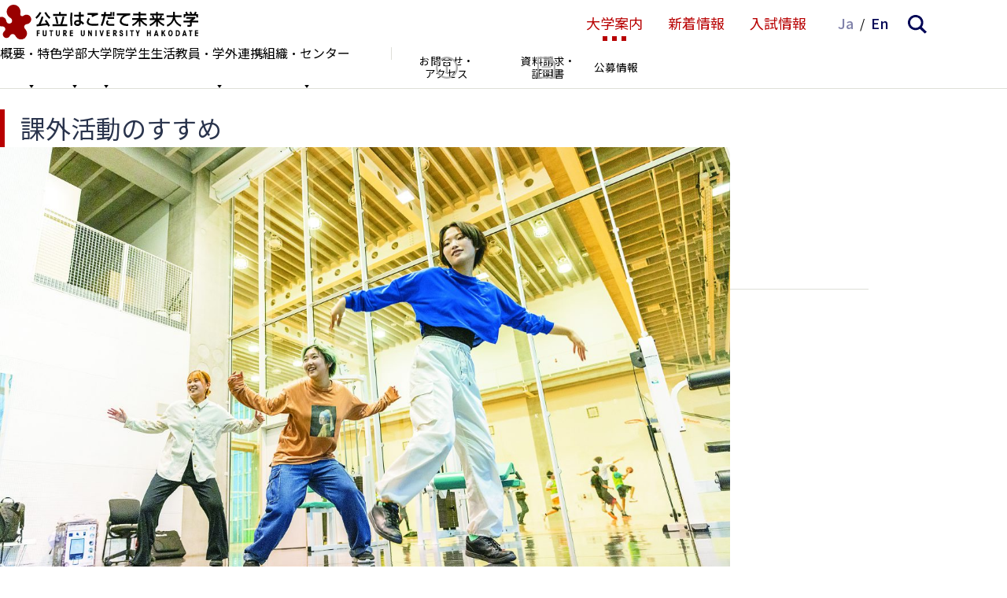

--- FILE ---
content_type: text/html; charset=UTF-8
request_url: https://www.fun.ac.jp/extracurricular-activity
body_size: 9409
content:
<!DOCTYPE html>
<html lang="ja">
<head>
<meta charset="UTF-8">
<meta name="viewport" content="width=device-width, initial-scale=1">
<meta property="og:type" content="website">
<meta property="og:url" content="https://www.fun.ac.jp/extracurricular-activity">
<meta property="og:title" content="課外活動のすすめ">
<meta property="og:description" content="                公立はこだて未来大学では文化系38団体、体育系14団体のクラブ・サークルがあります。 運営・統括  	サークル運営協議会  文...">
<meta property="og:site_name" content="公立はこだて未来大学 -Future University Hakodate-">
<meta property="og:image" content="https://www.fun.ac.jp/wp-content/uploads/2024/12/NI_5442-1280x854.jpg">

<link rel="shortcut icon" href="https://www.fun.ac.jp/wp-content/themes/fun_2410/assets/images/share/favicon.ico">
<link rel="icon" type="image/png" href="https://www.fun.ac.jp/wp-content/themes/fun_2410/assets/images/share/icon-192x192.png">
<link rel="apple-touch-icon" type="image/png" href="https://www.fun.ac.jp/wp-content/themes/fun_2410/assets/images/share/apple-touch-icon-180x180.png">

<meta name="google-site-verification" content="d-AxjfUa7mo_a1crEX8NZLKCKMdMYqccDC03bBO-lCg" />
<script async src="https://www.googletagmanager.com/gtag/js?id=UA-162008369-1"></script>
<script>
window.dataLayer = window.dataLayer || [];
function gtag(){dataLayer.push(arguments);}
gtag('js', new Date());
gtag('config', 'UA-162008369-1');
</script>
<title>課外活動のすすめ &#8211; 公立はこだて未来大学 -Future University Hakodate-</title>
<meta name='robots' content='max-image-preview:large' />
	<style>img:is([sizes="auto" i], [sizes^="auto," i]) { contain-intrinsic-size: 3000px 1500px }</style>
	<link rel='dns-prefetch' href='//fonts.googleapis.com' />
<link rel='stylesheet' id='wp-block-library-css' href='https://www.fun.ac.jp/wp-includes/css/dist/block-library/style.min.css' type='text/css' media='all' />
<style id='classic-theme-styles-inline-css' type='text/css'>
/*! This file is auto-generated */
.wp-block-button__link{color:#fff;background-color:#32373c;border-radius:9999px;box-shadow:none;text-decoration:none;padding:calc(.667em + 2px) calc(1.333em + 2px);font-size:1.125em}.wp-block-file__button{background:#32373c;color:#fff;text-decoration:none}
</style>
<style id='global-styles-inline-css' type='text/css'>
:root{--wp--preset--aspect-ratio--square: 1;--wp--preset--aspect-ratio--4-3: 4/3;--wp--preset--aspect-ratio--3-4: 3/4;--wp--preset--aspect-ratio--3-2: 3/2;--wp--preset--aspect-ratio--2-3: 2/3;--wp--preset--aspect-ratio--16-9: 16/9;--wp--preset--aspect-ratio--9-16: 9/16;--wp--preset--color--black: #000000;--wp--preset--color--cyan-bluish-gray: #abb8c3;--wp--preset--color--white: #ffffff;--wp--preset--color--pale-pink: #f78da7;--wp--preset--color--vivid-red: #cf2e2e;--wp--preset--color--luminous-vivid-orange: #ff6900;--wp--preset--color--luminous-vivid-amber: #fcb900;--wp--preset--color--light-green-cyan: #7bdcb5;--wp--preset--color--vivid-green-cyan: #00d084;--wp--preset--color--pale-cyan-blue: #8ed1fc;--wp--preset--color--vivid-cyan-blue: #0693e3;--wp--preset--color--vivid-purple: #9b51e0;--wp--preset--gradient--vivid-cyan-blue-to-vivid-purple: linear-gradient(135deg,rgba(6,147,227,1) 0%,rgb(155,81,224) 100%);--wp--preset--gradient--light-green-cyan-to-vivid-green-cyan: linear-gradient(135deg,rgb(122,220,180) 0%,rgb(0,208,130) 100%);--wp--preset--gradient--luminous-vivid-amber-to-luminous-vivid-orange: linear-gradient(135deg,rgba(252,185,0,1) 0%,rgba(255,105,0,1) 100%);--wp--preset--gradient--luminous-vivid-orange-to-vivid-red: linear-gradient(135deg,rgba(255,105,0,1) 0%,rgb(207,46,46) 100%);--wp--preset--gradient--very-light-gray-to-cyan-bluish-gray: linear-gradient(135deg,rgb(238,238,238) 0%,rgb(169,184,195) 100%);--wp--preset--gradient--cool-to-warm-spectrum: linear-gradient(135deg,rgb(74,234,220) 0%,rgb(151,120,209) 20%,rgb(207,42,186) 40%,rgb(238,44,130) 60%,rgb(251,105,98) 80%,rgb(254,248,76) 100%);--wp--preset--gradient--blush-light-purple: linear-gradient(135deg,rgb(255,206,236) 0%,rgb(152,150,240) 100%);--wp--preset--gradient--blush-bordeaux: linear-gradient(135deg,rgb(254,205,165) 0%,rgb(254,45,45) 50%,rgb(107,0,62) 100%);--wp--preset--gradient--luminous-dusk: linear-gradient(135deg,rgb(255,203,112) 0%,rgb(199,81,192) 50%,rgb(65,88,208) 100%);--wp--preset--gradient--pale-ocean: linear-gradient(135deg,rgb(255,245,203) 0%,rgb(182,227,212) 50%,rgb(51,167,181) 100%);--wp--preset--gradient--electric-grass: linear-gradient(135deg,rgb(202,248,128) 0%,rgb(113,206,126) 100%);--wp--preset--gradient--midnight: linear-gradient(135deg,rgb(2,3,129) 0%,rgb(40,116,252) 100%);--wp--preset--font-size--small: 13px;--wp--preset--font-size--medium: 20px;--wp--preset--font-size--large: 36px;--wp--preset--font-size--x-large: 42px;--wp--preset--spacing--20: 0.44rem;--wp--preset--spacing--30: 0.67rem;--wp--preset--spacing--40: 1rem;--wp--preset--spacing--50: 1.5rem;--wp--preset--spacing--60: 2.25rem;--wp--preset--spacing--70: 3.38rem;--wp--preset--spacing--80: 5.06rem;--wp--preset--shadow--natural: 6px 6px 9px rgba(0, 0, 0, 0.2);--wp--preset--shadow--deep: 12px 12px 50px rgba(0, 0, 0, 0.4);--wp--preset--shadow--sharp: 6px 6px 0px rgba(0, 0, 0, 0.2);--wp--preset--shadow--outlined: 6px 6px 0px -3px rgba(255, 255, 255, 1), 6px 6px rgba(0, 0, 0, 1);--wp--preset--shadow--crisp: 6px 6px 0px rgba(0, 0, 0, 1);}:where(.is-layout-flex){gap: 0.5em;}:where(.is-layout-grid){gap: 0.5em;}body .is-layout-flex{display: flex;}.is-layout-flex{flex-wrap: wrap;align-items: center;}.is-layout-flex > :is(*, div){margin: 0;}body .is-layout-grid{display: grid;}.is-layout-grid > :is(*, div){margin: 0;}:where(.wp-block-columns.is-layout-flex){gap: 2em;}:where(.wp-block-columns.is-layout-grid){gap: 2em;}:where(.wp-block-post-template.is-layout-flex){gap: 1.25em;}:where(.wp-block-post-template.is-layout-grid){gap: 1.25em;}.has-black-color{color: var(--wp--preset--color--black) !important;}.has-cyan-bluish-gray-color{color: var(--wp--preset--color--cyan-bluish-gray) !important;}.has-white-color{color: var(--wp--preset--color--white) !important;}.has-pale-pink-color{color: var(--wp--preset--color--pale-pink) !important;}.has-vivid-red-color{color: var(--wp--preset--color--vivid-red) !important;}.has-luminous-vivid-orange-color{color: var(--wp--preset--color--luminous-vivid-orange) !important;}.has-luminous-vivid-amber-color{color: var(--wp--preset--color--luminous-vivid-amber) !important;}.has-light-green-cyan-color{color: var(--wp--preset--color--light-green-cyan) !important;}.has-vivid-green-cyan-color{color: var(--wp--preset--color--vivid-green-cyan) !important;}.has-pale-cyan-blue-color{color: var(--wp--preset--color--pale-cyan-blue) !important;}.has-vivid-cyan-blue-color{color: var(--wp--preset--color--vivid-cyan-blue) !important;}.has-vivid-purple-color{color: var(--wp--preset--color--vivid-purple) !important;}.has-black-background-color{background-color: var(--wp--preset--color--black) !important;}.has-cyan-bluish-gray-background-color{background-color: var(--wp--preset--color--cyan-bluish-gray) !important;}.has-white-background-color{background-color: var(--wp--preset--color--white) !important;}.has-pale-pink-background-color{background-color: var(--wp--preset--color--pale-pink) !important;}.has-vivid-red-background-color{background-color: var(--wp--preset--color--vivid-red) !important;}.has-luminous-vivid-orange-background-color{background-color: var(--wp--preset--color--luminous-vivid-orange) !important;}.has-luminous-vivid-amber-background-color{background-color: var(--wp--preset--color--luminous-vivid-amber) !important;}.has-light-green-cyan-background-color{background-color: var(--wp--preset--color--light-green-cyan) !important;}.has-vivid-green-cyan-background-color{background-color: var(--wp--preset--color--vivid-green-cyan) !important;}.has-pale-cyan-blue-background-color{background-color: var(--wp--preset--color--pale-cyan-blue) !important;}.has-vivid-cyan-blue-background-color{background-color: var(--wp--preset--color--vivid-cyan-blue) !important;}.has-vivid-purple-background-color{background-color: var(--wp--preset--color--vivid-purple) !important;}.has-black-border-color{border-color: var(--wp--preset--color--black) !important;}.has-cyan-bluish-gray-border-color{border-color: var(--wp--preset--color--cyan-bluish-gray) !important;}.has-white-border-color{border-color: var(--wp--preset--color--white) !important;}.has-pale-pink-border-color{border-color: var(--wp--preset--color--pale-pink) !important;}.has-vivid-red-border-color{border-color: var(--wp--preset--color--vivid-red) !important;}.has-luminous-vivid-orange-border-color{border-color: var(--wp--preset--color--luminous-vivid-orange) !important;}.has-luminous-vivid-amber-border-color{border-color: var(--wp--preset--color--luminous-vivid-amber) !important;}.has-light-green-cyan-border-color{border-color: var(--wp--preset--color--light-green-cyan) !important;}.has-vivid-green-cyan-border-color{border-color: var(--wp--preset--color--vivid-green-cyan) !important;}.has-pale-cyan-blue-border-color{border-color: var(--wp--preset--color--pale-cyan-blue) !important;}.has-vivid-cyan-blue-border-color{border-color: var(--wp--preset--color--vivid-cyan-blue) !important;}.has-vivid-purple-border-color{border-color: var(--wp--preset--color--vivid-purple) !important;}.has-vivid-cyan-blue-to-vivid-purple-gradient-background{background: var(--wp--preset--gradient--vivid-cyan-blue-to-vivid-purple) !important;}.has-light-green-cyan-to-vivid-green-cyan-gradient-background{background: var(--wp--preset--gradient--light-green-cyan-to-vivid-green-cyan) !important;}.has-luminous-vivid-amber-to-luminous-vivid-orange-gradient-background{background: var(--wp--preset--gradient--luminous-vivid-amber-to-luminous-vivid-orange) !important;}.has-luminous-vivid-orange-to-vivid-red-gradient-background{background: var(--wp--preset--gradient--luminous-vivid-orange-to-vivid-red) !important;}.has-very-light-gray-to-cyan-bluish-gray-gradient-background{background: var(--wp--preset--gradient--very-light-gray-to-cyan-bluish-gray) !important;}.has-cool-to-warm-spectrum-gradient-background{background: var(--wp--preset--gradient--cool-to-warm-spectrum) !important;}.has-blush-light-purple-gradient-background{background: var(--wp--preset--gradient--blush-light-purple) !important;}.has-blush-bordeaux-gradient-background{background: var(--wp--preset--gradient--blush-bordeaux) !important;}.has-luminous-dusk-gradient-background{background: var(--wp--preset--gradient--luminous-dusk) !important;}.has-pale-ocean-gradient-background{background: var(--wp--preset--gradient--pale-ocean) !important;}.has-electric-grass-gradient-background{background: var(--wp--preset--gradient--electric-grass) !important;}.has-midnight-gradient-background{background: var(--wp--preset--gradient--midnight) !important;}.has-small-font-size{font-size: var(--wp--preset--font-size--small) !important;}.has-medium-font-size{font-size: var(--wp--preset--font-size--medium) !important;}.has-large-font-size{font-size: var(--wp--preset--font-size--large) !important;}.has-x-large-font-size{font-size: var(--wp--preset--font-size--x-large) !important;}
:where(.wp-block-post-template.is-layout-flex){gap: 1.25em;}:where(.wp-block-post-template.is-layout-grid){gap: 1.25em;}
:where(.wp-block-columns.is-layout-flex){gap: 2em;}:where(.wp-block-columns.is-layout-grid){gap: 2em;}
:root :where(.wp-block-pullquote){font-size: 1.5em;line-height: 1.6;}
</style>
<link rel='stylesheet' id='theme-style-css' href='https://www.fun.ac.jp/wp-content/themes/fun_2410/assets/css/style.css?fver=20250315102625' type='text/css' media='all' />
<link rel='stylesheet' id='font-material-css' href='https://fonts.googleapis.com/icon?family=Material+Icons' type='text/css' media='all' />
<link rel='stylesheet' id='font-red-hat-display-css' href='https://fonts.googleapis.com/css2?family=Red+Hat+Display%3Aital%2Cwght%400%2C300..900%3B1%2C300..900&#038;display=swap' type='text/css' media='all' />
<script type="text/javascript" id="stile-js-before">
/* <![CDATA[ */
window.ST = window['ST'] || {};window.ST.ANCHOR_OFFSET_ADDITIONAL = 128;
/* ]]> */
</script>
<script type="text/javascript" src="https://www.fun.ac.jp/wp-content/themes/fun_2410/inc/stile/js/stile-full.min.js?fver=20250315102642" id="stile-js"></script>
<link rel="https://api.w.org/" href="https://www.fun.ac.jp/wp-json/" /><link rel="alternate" title="JSON" type="application/json" href="https://www.fun.ac.jp/wp-json/wp/v2/pages/109" /><link rel="canonical" href="https://www.fun.ac.jp/extracurricular-activity" />
<link rel='shortlink' href='https://www.fun.ac.jp/?p=109' />
<link rel="alternate" title="oEmbed (JSON)" type="application/json+oembed" href="https://www.fun.ac.jp/wp-json/oembed/1.0/embed?url=https%3A%2F%2Fwww.fun.ac.jp%2Fextracurricular-activity" />
<link rel="alternate" title="oEmbed (XML)" type="text/xml+oembed" href="https://www.fun.ac.jp/wp-json/oembed/1.0/embed?url=https%3A%2F%2Fwww.fun.ac.jp%2Fextracurricular-activity&#038;format=xml" />
</head>

<body class="page-template-default page page-id-109 page-child parent-pageid-2 site-lang-ja" id="top">
<div id="page" class="site">
	<a class="skip-link screen-reader-text" href="#content">コンテンツへスキップ</a>

	<header id="masthead" class="site-header global-nav-bar-visible gida-header gida-header-top" role="banner">
		<div class="site-header-main">
			<div class="site-header-main-column">
				<h1 class="site-branding">
					<a href="https://www.fun.ac.jp" rel="home" class="part-site-branding ja">
	<img class="site-title ja" src="https://www.fun.ac.jp/wp-content/themes/fun_2410/assets/images/title-ja.svg" alt="公立はこだて未来大学 -Future University Hakodate-">
</a>
				</h1>
				<div class="site-global-nav-button small"><ul class="menu"></ul></div>
				<div class="site-global-nav-language-menu small"><a href="https://www.fun.ac.jp" rel="tag" class="current">Ja</a><a href="https://www.fun.ac.jp/en" rel="tag">En</a></div>
				<button class="site-global-nav-search small"><img src="https://www.fun.ac.jp/wp-content/themes/fun_2410/assets/images/icon-nav-search.svg" alt="検索"></button>
			</div>

			<div class="site-global-nav">
				<ul class="menu"><li id="menu-item-985" class="menu-ancestor group"><label for="panel-985-ctrl"><div><span>大学案内</span></div></label></li><li id="menu-item-979" class="group"><label for="panel-979-ctrl"><div><span>新着情報</span></div></label></li><li id="menu-item-8253" class="button"><a href="https://www.fun.ac.jp/admission-undergraduate" target=""><div><span>入試情報</span></div></a></li></ul>				<div class="site-global-nav-language-menu"><ul class="list-site-lang"><li><a href="https://www.fun.ac.jp" rel="tag" class="current">Ja</a></li><li><a href="https://www.fun.ac.jp/en" rel="tag">En</a></li></ul></div>
				<button class="site-global-nav-search"><img src="https://www.fun.ac.jp/wp-content/themes/fun_2410/assets/images/icon-nav-search.svg" alt="検索"></button>
			</div>
		</div>

		<div class="site-header-sub screen-only">
			<div class="site-global-nav-bar-wrapper">
				<div id="panel-985">
					<div class="site-global-nav-bar">
						<div class="site-global-nav-bar-inner scroll scroll-shadow">
							<div class="container">
								<ul class="menu"><li id="menu-item-148" class="group"><label for="panel-148-ctrl"><div><span>概要</span>・<span>特色</span></div></label></li><li id="menu-item-165" class="group"><label for="panel-165-ctrl"><div><span>学部</span></div></label></li><li id="menu-item-185" class="group"><label for="panel-185-ctrl"><div><span>大学院</span></div></label></li><li id="menu-item-995" class="menu-ancestor group"><label for="panel-995-ctrl"><div><span>学生生活</span></div></label></li><li id="menu-item-211" class="group"><label for="panel-211-ctrl"><div><span>教員</span>・<span>学外連携</span></div></label></li><li id="menu-item-221" class="group"><label for="panel-221-ctrl"><div><span>組織</span>・<span>センター</span></div></label></li></ul>									<ul class="menu header"><li id="menu-item-999" class="information"><a href="https://www.fun.ac.jp/contact" target=""><div><span>お</span><span>問合せ</span>・</div><div><span>アクセス</span></div></a></li><li id="menu-item-6564" class="document"><a href="https://www.fun.ac.jp/document" target=""><div><span>資料請求</span>・</div><div><span>証明書</span></div></a></li><li id="menu-item-8252"><a href="https://www.fun.ac.jp/recruit" target=""><div><span>公募情報</span></div></a></li></ul>							</div>
						</div>
					</div>
				</div>
				<div id="panel-979">
					<div class="site-global-nav-bar">
						<div class="site-global-nav-bar-inner scroll scroll-shadow">
							<div class="container">
								<ul class="menu"><li id="menu-item-980"><a href="https://www.fun.ac.jp/news" target=""><div>News</div></a></li><li id="menu-item-981"><a href="https://www.fun.ac.jp/event" target=""><div>Events</div></a></li><li id="menu-item-982"><a href="https://www.fun.ac.jp/activity" target=""><div>Activities</div></a></li></ul>									<ul class="menu header"><li  class="information"><a href="https://www.fun.ac.jp/contact" target=""><div><span>お</span><span>問合せ</span>・</div><div><span>アクセス</span></div></a></li><li  class="document"><a href="https://www.fun.ac.jp/document" target=""><div><span>資料請求</span>・</div><div><span>証明書</span></div></a></li><li ><a href="https://www.fun.ac.jp/recruit" target=""><div><span>公募情報</span></div></a></li></ul>							</div>
						</div>
					</div>
				</div>
			</div>

			<div class="part-search-panel">
	<div class="inner">
		<div>
			<form role="search" method="get" class="search-form" action="https://www.fun.ac.jp/search">
	<label class="label-field">
		<input type="search" class="field" placeholder="キーワード" value="" name="s" />
	</label>
	<label class="label-submit">
		<input type="submit" class="submit" value="検索" />
	</label>
</form>
		</div>

		<div class="keyword">
			<div class="label">あなたの検索キーワード</div>

			<ul class="list-item-keyword local">
			</ul>
		</div>

		<div class="keyword">
			<div class="label">おすすめ検索キーワード</div>

			<ul class="list-item-keyword common">
				<li class="item-keyword">
					<button type="button" class="search">一般選抜</button>
					<button type="button" class="add"></button>
				</li>
				<li class="item-keyword">
					<button type="button" class="search">入試</button>
					<button type="button" class="add"></button>
				</li>
				<li class="item-keyword">
					<button type="button" class="search">卒業生インタビュー</button>
					<button type="button" class="add"></button>
				</li>
				<li class="item-keyword">
					<button type="button" class="search">北のフロンティア</button>
					<button type="button" class="add"></button>
				</li>
				<li class="item-keyword">
					<button type="button" class="search">プロジェクト学習</button>
					<button type="button" class="add"></button>
				</li>
				<li class="item-keyword">
					<button type="button" class="search">データサイエンス</button>
					<button type="button" class="add"></button>
				</li>
			</ul>
		</div>
	</div>
</div>

			<div class="site-global-nav-panel-wrapper">
				<div id="panel-148" class="site-global-nav-panel">
					<ul class="menu"><li id="menu-item-150"><a href="https://www.fun.ac.jp/president-message" target=""><div>理事長・学長メッセージ</div></a></li><li id="menu-item-151"><a href="https://www.fun.ac.jp/advanced-education" target=""><div>先端領域を先端的教育で</div></a></li><li id="menu-item-152"><a href="https://www.fun.ac.jp/society-design" target=""><div>社会をデザインする大学</div></a></li><li id="menu-item-153"><a href="https://www.fun.ac.jp/history" target=""><div>沿革</div></a></li><li id="menu-item-154"><a href="https://www.fun.ac.jp/academic-cooperation" target=""><div>学術交流ネットワーク</div></a></li><li id="menu-item-155"><a href="https://www.fun.ac.jp/univ-collaboration" target=""><div>地域の大学間連携</div></a></li><li id="menu-item-156"><a href="https://www.fun.ac.jp/facility" target=""><div>施設紹介</div></a></li><li id="menu-item-4755"><a href="https://www.fun.ac.jp/satellite-lab" target=""><div>サテライトラボ</div></a></li><li id="menu-item-19711"><a href="https://www.fun.ac.jp/fun-datascience-main" target=""><div>未来大のデータサイエンス</div></a></li><li id="menu-item-2070"><a href="https://www.fun.ac.jp/fun-movie" target=""><div>FUN MOVIE</div></a></li><li id="menu-item-4735"><a href="https://www.fun.ac.jp/enpit" target=""><div>enPiT</div></a></li><li id="menu-item-158"><a href="https://www.fun.ac.jp/fact" target=""><div>大学データ</div></a></li><li id="menu-item-12051"><a href="https://www.fun.ac.jp/aniv" target=""><div>記念誌</div></a></li><li id="menu-item-20824"><a href="https://www.fun.ac.jp/facility-rental" target=""><div>住民交流施設の利用</div></a></li><li id="menu-item-159" class="group"><label for="panel-159-ctrl"><div>公立はこだて未来大学振興基金</div></label><ul class="menu"><li id="menu-item-160"><a href="https://www.fun.ac.jp/donation" target=""><div>ご寄附のお願い</div></a></li><li id="menu-item-161"><a href="https://www.fun.ac.jp/apply-donation" target=""><div>寄附のお申し込み方法</div></a></li><li id="menu-item-162"><a href="https://www.fun.ac.jp/tax-incentive" target=""><div>税制上の優遇措置</div></a></li><li id="menu-item-163"><a href="https://www.fun.ac.jp/donor-name" target=""><div>寄附状況・寄附者のご芳名</div></a></li><li id="menu-item-164"><a href="https://www.fun.ac.jp/study-abroad-program" target=""><div>海外留学助成制度</div></a></li><li id="menu-item-15335"><a href="https://www.fun.ac.jp/bequest" target=""><div>遺贈寄附について</div></a></li></ul></li></ul>				</div>
				<div id="panel-165" class="site-global-nav-panel">
					<ul class="menu"><li id="menu-item-25551" class="span group group"><label for="panel-25551-ctrl"><div>システム情報科学部</div></label></li><li id="menu-item-166"><a href="https://www.fun.ac.jp/systems-information-science" target=""><div>システム情報科学部概要</div></a></li><li id="menu-item-169"><a href="https://www.fun.ac.jp/curriculum" target=""><div>カリキュラム概要</div></a></li><li id="menu-item-170"><a href="https://www.fun.ac.jp/project-learning" target=""><div>プロジェクト学習</div></a></li><li id="menu-item-171"><a href="https://www.fun.ac.jp/meta-leaning" target=""><div>メタ学習ラボ / コネクションズ・カフェ</div></a></li><li id="menu-item-229"><a href="https://students.fun.ac.jp/lesson/SyllabusList" target=""><div>シラバス検索</div></a></li><li id="menu-item-173"><a href="https://www.fun.ac.jp/alumni-data" target=""><div>就職・進学データ</div></a></li><li id="menu-item-19777"><a href="https://www.fun.ac.jp/high-satisfaction" target=""><div>未来大生が選ぶ高満足度授業</div></a></li><li id="menu-item-174" class="group"><label for="panel-174-ctrl"><div>情報アーキテクチャ学科</div></label><ul class="menu"><li id="menu-item-175"><a href="https://www.fun.ac.jp/information-systems" target=""><div>情報システムコース</div></a></li><li id="menu-item-176"><a href="https://www.fun.ac.jp/advanced-ict" target=""><div>高度ICTコース</div></a></li><li id="menu-item-177"><a href="https://www.fun.ac.jp/information-design" target=""><div>情報デザインコース</div></a></li></ul></li><li id="menu-item-178" class="group"><label for="panel-178-ctrl"><div>複雑系知能学科</div></label><ul class="menu"><li id="menu-item-179"><a href="https://www.fun.ac.jp/complex-systems" target=""><div>複雑系コース</div></a></li><li id="menu-item-180"><a href="https://www.fun.ac.jp/intelligent-systems" target=""><div>知能システムコース</div></a></li></ul></li><li id="menu-item-181" class="group"><label for="panel-181-ctrl"><div>3つのポリシー</div></label><ul class="menu"><li id="menu-item-182"><a href="https://www.fun.ac.jp/admission-policy" target=""><div>学部アドミッション・ポリシー</div></a></li><li id="menu-item-183"><a href="https://www.fun.ac.jp/curriculum-policy" target=""><div>学部カリキュラム・ポリシー</div></a></li><li id="menu-item-184"><a href="https://www.fun.ac.jp/diploma-policy" target=""><div>学部ディプロマ・ポリシー</div></a></li></ul></li><li id="menu-item-21944"><a href="https://www.fun.ac.jp/generative_ai" target=""><div>生成系AI・翻訳AIの利用についての基本方針</div></a></li></ul>				</div>
				<div id="panel-185" class="site-global-nav-panel">
					<ul class="menu"><li id="menu-item-25552" class="span group group"><label for="panel-25552-ctrl"><div>システム情報科学研究科</div></label></li><li id="menu-item-186"><a href="https://www.fun.ac.jp/message-gs" target=""><div>研究科長メッセージ</div></a></li><li id="menu-item-187"><a href="https://www.fun.ac.jp/about-gs" target=""><div>大学院概要</div></a></li><li id="menu-item-188"><a href="https://www.fun.ac.jp/curriculum-gs" target=""><div>カリキュラム概要</div></a></li><li id="menu-item-228"><a href="https://students.fun.ac.jp/lesson/SyllabusList" target=""><div>シラバス検索</div></a></li><li id="menu-item-189"><a href="https://www.fun.ac.jp/alumni-data-gs" target=""><div>就職・進学データ</div></a></li><li id="menu-item-20946"><a href="https://www.fun.ac.jp/high-satisfaction" target=""><div>未来大生が選ぶ高満足度授業</div></a></li><li id="menu-item-195" class="group"><label for="panel-195-ctrl"><div>3つのポリシー</div></label><ul class="menu"><li id="menu-item-196" class="stile-segmenter"><a href="https://www.fun.ac.jp/admission-policy-gs" target=""><div>大学院アドミッション・ポリシー</div></a></li><li id="menu-item-197" class="stile-segmenter"><a href="https://www.fun.ac.jp/curriculum-policy-gs" target=""><div>大学院カリキュラム・ポリシー</div></a></li><li id="menu-item-198" class="stile-segmenter"><a href="https://www.fun.ac.jp/diploma-policy-gs" target=""><div>大学院ディプロマ・ポリシー</div></a></li></ul></li><li id="menu-item-143" class="group"><label for="panel-143-ctrl"><div>大学院入試情報</div></label><ul class="menu"><li id="menu-item-144"><a href="https://www.fun.ac.jp/admission-graduate-school" target=""><div>大学院入試情報</div></a></li><li id="menu-item-145"><a href="https://www.fun.ac.jp/master-program" target=""><div>博士（前期）課程 募集概要</div></a></li><li id="menu-item-146"><a href="https://www.fun.ac.jp/doctoral-program" target=""><div>博士（後期）課程 募集概要</div></a></li><li id="menu-item-147"><a href="https://www.fun.ac.jp/past-graduate-school-exam" target=""><div>過去の大学院入試問題</div></a></li></ul></li><li id="menu-item-190" class="group"><label for="panel-190-ctrl"><div>教育研究領域</div></label><ul class="menu"><li id="menu-item-191"><a href="https://www.fun.ac.jp/media-architecture-field" target=""><div>情報アーキテクチャ領域</div></a></li><li id="menu-item-192"><a href="https://www.fun.ac.jp/advanced-ict-field" target=""><div>高度ICT領域</div></a></li><li id="menu-item-193"><a href="https://www.fun.ac.jp/media-design-field" target=""><div>メディアデザイン領域</div></a></li><li id="menu-item-230"><a href="https://www.fun.ac.jp/complex-system-information-science-field" target=""><div>複雑系情報科学領域</div></a></li><li id="menu-item-194"><a href="https://www.fun.ac.jp/intelligent-information-science-field" target=""><div>知能情報科学領域</div></a></li></ul></li><li id="menu-item-21945"><a href="https://www.fun.ac.jp/generative_ai" target=""><div>生成系AI・翻訳AIの利用についての基本方針</div></a></li></ul>				</div>
				<div id="panel-995" class="site-global-nav-panel">
					<ul class="menu"><li id="menu-item-200"><a href="https://www.fun.ac.jp/annual-schedule" target=""><div>年間スケジュール</div></a></li><li id="menu-item-201"><a href="https://www.fun.ac.jp/admission-fee" target=""><div>入学料・授業料免除および奨学金</div></a></li><li id="menu-item-202"><a href="https://www.fun.ac.jp/career-support" target=""><div>キャリア・就職支援</div></a></li><li id="menu-item-4624"><a href="https://www.fun.ac.jp/eduroam" target=""><div>eduroam（学内向け情報）</div></a></li><li id="menu-item-9742"><a href="https://www.fun.ac.jp/handbook" target=""><div>WEB学生便覧</div></a></li><li id="menu-item-203" class="menu-parent menu-ancestor group"><label for="panel-203-ctrl"><div>未来大の歩き方</div></label><ul class="menu"><li id="menu-item-204"><a href="https://www.fun.ac.jp/lecture" target=""><div>授業のすすめ</div></a></li><li id="menu-item-206" class="current"><a href="https://www.fun.ac.jp/extracurricular-activity" target=""><div>課外活動のすすめ</div></a></li><li id="menu-item-208"><a href="https://www.fun.ac.jp/living" target=""><div>住まいと暮らし</div></a></li></ul></li><li id="menu-item-210"><a href="https://www.fun.ac.jp/student-hometown" target=""><div>未来大生の出身地</div></a></li><li id="menu-item-4621"><a href="https://www.fun.ac.jp/interview" target=""><div>未来大について話そう</div></a></li><li id="menu-item-10067" class="group"><label for="panel-10067-ctrl"><div>留学・国際交流</div></label><ul class="menu"><li id="menu-item-10070"><a href="https://www.fun.ac.jp/studyinfun" target=""><div>留学生受入</div></a></li><li id="menu-item-10069"><a href="https://www.fun.ac.jp/studyabord" target=""><div>留学生派遣</div></a></li><li id="menu-item-10068"><a href="https://www.fun.ac.jp/international" target=""><div>国際交流支援</div></a></li></ul></li></ul>				</div>
				<div id="panel-211" class="site-global-nav-panel">
					<ul class="menu"><li id="menu-item-212" class="group"><label for="panel-212-ctrl"><div>教員</div></label><ul class="menu"><li id="menu-item-993"><a href="https://www.fun.ac.jp/faculty" target=""><div>教員</div></a></li><li id="menu-item-214"><a href="https://www.fun.ac.jp/emeritus-professor" target=""><div>名誉教授一覧</div></a></li></ul></li><li id="menu-item-28912" class="group"><label for="panel-28912-ctrl"><div>研究</div></label><ul class="menu"><li id="menu-item-3766"><a href="https://fun.repo.nii.ac.jp/" target=""><div>学術成果アーカイブ</div></a></li><li id="menu-item-215"><a href="https://www.fun.ac.jp/fraud-prevention" target=""><div>研究活動上の不正防止</div></a></li><li id="menu-item-14302"><a href="https://www.fun.ac.jp/ethics" target=""><div>実験等に関する情報公開</div></a></li><li id="menu-item-28914"><a href="https://www.fun.ac.jp/reseach-policy" target=""><div>研究成果の公開ポリシー</div></a></li></ul></li><li id="menu-item-216" class="group"><label for="panel-216-ctrl"><div>社会連携・産学連携</div></label><ul class="menu"><li id="menu-item-217"><a href="https://www.fun.ac.jp/local" target=""><div>地域との連携・公開講座</div></a></li><li id="menu-item-219"><a href="https://www.fun.ac.jp/technology-transfer" target=""><div>研究シーズ・共同研究・技術移転</div></a></li><li id="menu-item-218"><a href="https://www.fun.ac.jp/promotion" target=""><div>産学連携</div></a></li><li id="menu-item-26199"><a href="https://www.fun.ac.jp/startup" target=""><div>スタートアップ支援</div></a></li><li id="menu-item-3810"><a href="https://www.fun.ac.jp/open-data" target=""><div>オープンデータの取り組み</div></a></li><li id="menu-item-220"><a href="https://www.fun.ac.jp/policy" target=""><div>社会連携に関するポリシー</div></a></li></ul></li></ul>				</div>
				<div id="panel-221" class="site-global-nav-panel">
					<ul class="menu"><li id="menu-item-6102"><a href="https://library.fun.ac.jp/" target=""><div>情報ライブラリー（図書館）</div></a></li><li id="menu-item-222"><a href="https://www.fun.ac.jp/cml" target=""><div>メタ学習センター</div></a></li><li id="menu-item-223"><a href="https://www.fun.ac.jp/crc" target=""><div>社会連携センター</div></a></li><li id="menu-item-224" class="stile-segmenter"><a href="https://www.fun.ac.jp/cisd" target=""><div>情報システムデザインセンター</div></a></li><li id="menu-item-225"><a href="https://www.fun.ac.jp/fair" target=""><div>未来AI研究センター</div></a></li></ul>				</div>
			</div>
		</div>
	</header>

	<div id="content" class="site-content">
	<div id="primary" class="content-area">
		<main id="main" class="site-main" role="main">


<article id="post-109" class="entry entry-page post-109 page type-page status-publish has-post-thumbnail hentry">
	<header class="entry-header accent">
		<div class="inner" data-stile="scroll-effect">
			<h2 class="title" data-length="short"><div><span>課外活動のすすめ</span></div></h2>

		</div>

		<div class="thumbnail"><img width="1024" height="683" src="https://www.fun.ac.jp/wp-content/uploads/2024/12/NI_5442-1280x854.jpg" class="attachment-large size-large wp-post-image" alt="" decoding="async" fetchpriority="high" srcset="https://www.fun.ac.jp/wp-content/uploads/2024/12/NI_5442-1280x854.jpg 1280w, https://www.fun.ac.jp/wp-content/uploads/2024/12/NI_5442-640x427.jpg 640w, https://www.fun.ac.jp/wp-content/uploads/2024/12/NI_5442-960x640.jpg 960w, https://www.fun.ac.jp/wp-content/uploads/2024/12/NI_5442-1536x1024.jpg 1536w, https://www.fun.ac.jp/wp-content/uploads/2024/12/NI_5442-2048x1366.jpg 2048w, https://www.fun.ac.jp/wp-content/uploads/2024/12/NI_5442-320x213.jpg 320w, https://www.fun.ac.jp/wp-content/uploads/2024/12/NI_5442-480x320.jpg 480w" sizes="(max-width: 1024px) 100vw, 1024px" /></div>
	</header>

	<div class="entry-content-wrapper page">
		<div class="entry-content stile"><div class="column-2">
<div>
<p><a href="https://www.fun.ac.jp/wp-content/uploads/2024/12/NI_5737-scaled.jpg"><img decoding="async" class="aligncenter size-medium wp-image-26120" src="https://www.fun.ac.jp/wp-content/uploads/2024/12/NI_5737-640x427.jpg" alt="" width="640" height="427" srcset="https://www.fun.ac.jp/wp-content/uploads/2024/12/NI_5737-640x427.jpg 640w, https://www.fun.ac.jp/wp-content/uploads/2024/12/NI_5737-1280x854.jpg 1280w, https://www.fun.ac.jp/wp-content/uploads/2024/12/NI_5737-960x640.jpg 960w, https://www.fun.ac.jp/wp-content/uploads/2024/12/NI_5737-1536x1024.jpg 1536w, https://www.fun.ac.jp/wp-content/uploads/2024/12/NI_5737-2048x1366.jpg 2048w, https://www.fun.ac.jp/wp-content/uploads/2024/12/NI_5737-320x213.jpg 320w, https://www.fun.ac.jp/wp-content/uploads/2024/12/NI_5737-480x320.jpg 480w" sizes="(max-width: 640px) 100vw, 640px" /></a></p>
</div>
<div>
<p><a href="https://www.fun.ac.jp/wp-content/uploads/2024/12/NI_5356-scaled.jpg"><img decoding="async" class="aligncenter size-medium wp-image-26121" src="https://www.fun.ac.jp/wp-content/uploads/2024/12/NI_5356-640x427.jpg" alt="" width="640" height="427" srcset="https://www.fun.ac.jp/wp-content/uploads/2024/12/NI_5356-640x427.jpg 640w, https://www.fun.ac.jp/wp-content/uploads/2024/12/NI_5356-1280x854.jpg 1280w, https://www.fun.ac.jp/wp-content/uploads/2024/12/NI_5356-960x640.jpg 960w, https://www.fun.ac.jp/wp-content/uploads/2024/12/NI_5356-1536x1024.jpg 1536w, https://www.fun.ac.jp/wp-content/uploads/2024/12/NI_5356-2048x1366.jpg 2048w, https://www.fun.ac.jp/wp-content/uploads/2024/12/NI_5356-320x213.jpg 320w, https://www.fun.ac.jp/wp-content/uploads/2024/12/NI_5356-480x320.jpg 480w" sizes="(max-width: 640px) 100vw, 640px" /></a></p>
</div>
</div>
<div class="column-2">
<div>
<p><a href="https://www.fun.ac.jp/wp-content/uploads/2024/12/NI_2608-scaled.jpg"><img loading="lazy" decoding="async" class="aligncenter size-medium wp-image-26122" src="https://www.fun.ac.jp/wp-content/uploads/2024/12/NI_2608-640x427.jpg" alt="" width="640" height="427" srcset="https://www.fun.ac.jp/wp-content/uploads/2024/12/NI_2608-640x427.jpg 640w, https://www.fun.ac.jp/wp-content/uploads/2024/12/NI_2608-1280x854.jpg 1280w, https://www.fun.ac.jp/wp-content/uploads/2024/12/NI_2608-960x640.jpg 960w, https://www.fun.ac.jp/wp-content/uploads/2024/12/NI_2608-1536x1025.jpg 1536w, https://www.fun.ac.jp/wp-content/uploads/2024/12/NI_2608-2048x1366.jpg 2048w, https://www.fun.ac.jp/wp-content/uploads/2024/12/NI_2608-320x213.jpg 320w, https://www.fun.ac.jp/wp-content/uploads/2024/12/NI_2608-480x320.jpg 480w" sizes="auto, (max-width: 640px) 100vw, 640px" /></a></p>
</div>
<div>
<p><a href="https://www.fun.ac.jp/wp-content/uploads/2024/12/230419_147-scaled.jpg"><img loading="lazy" decoding="async" class="aligncenter size-medium wp-image-26123" src="https://www.fun.ac.jp/wp-content/uploads/2024/12/230419_147-640x427.jpg" alt="" width="640" height="427" srcset="https://www.fun.ac.jp/wp-content/uploads/2024/12/230419_147-640x427.jpg 640w, https://www.fun.ac.jp/wp-content/uploads/2024/12/230419_147-1280x854.jpg 1280w, https://www.fun.ac.jp/wp-content/uploads/2024/12/230419_147-960x640.jpg 960w, https://www.fun.ac.jp/wp-content/uploads/2024/12/230419_147-1536x1024.jpg 1536w, https://www.fun.ac.jp/wp-content/uploads/2024/12/230419_147-2048x1366.jpg 2048w, https://www.fun.ac.jp/wp-content/uploads/2024/12/230419_147-320x213.jpg 320w, https://www.fun.ac.jp/wp-content/uploads/2024/12/230419_147-480x320.jpg 480w" sizes="auto, (max-width: 640px) 100vw, 640px" /></a></p>
</div>
</div>
<p>公立はこだて未来大学では文化系38団体、体育系14団体のクラブ・サークルがあります。</p>
<h3>運営・統括</h3>
<ul>
<li><a href="https://www.fun.ac.jp/wp-content/uploads/2021/06/2021circle00.pdf">サークル運営協議会</a></li>
</ul>
<h3>文化系（38団体）</h3>
<div class="column-2">
<div>
<ul>
<li>Brass FUN</li>
<li><a href="https://www.fun.ac.jp/wp-content/uploads/2021/06/2021circle03.pdf">DARTS.FUN</a></li>
<li>FUNGC</li>
<li><a href="https://www.fun.ac.jp/wp-content/uploads/2021/06/2021circle06.pdf">FUN AI</a></li>
<li><a href="https://www.fun.ac.jp/wp-content/uploads/2021/06/2021circle07.pdf">FUNラジ</a></li>
<li><a href="https://www.fun.ac.jp/wp-content/uploads/2021/06/2021circle08.pdf">Illustrators</a></li>
<li>Sound Create</li>
<li><a href="https://www.fun.ac.jp/wp-content/uploads/2021/06/2021circle11.pdf">オーケストラ同好会</a></li>
<li><a href="https://www.fun.ac.jp/wp-content/uploads/2021/06/2021circle12.pdf">クリエイティブコーディングサークル「ARTiS」</a></li>
<li>公立はこだて未来大学スマブラの会</li>
<li>茶華道部</li>
<li><a href="https://www.fun.ac.jp/wp-content/uploads/2021/06/2021circle27.pdf">軽音楽部</a></li>
<li><a href="https://www.fun.ac.jp/wp-content/uploads/2021/06/2021circle28.pdf">公立はこだて未来大学サークルGATT</a></li>
<li><a href="https://www.fun.ac.jp/wp-content/uploads/2021/06/2021circle31.pdf">公立はこだて未来大学天文部</a></li>
<li><a href="https://www.fun.ac.jp/wp-content/uploads/2021/06/2021circle40.pdf">未来祭実行委員会</a></li>
<li><a href="https://www.fun.ac.jp/wp-content/uploads/2021/06/2021circle41.pdf">未来大ポケモンだいすきクラブ</a></li>
<li>自然探究会</li>
<li>Film・Uncut</li>
<li>Ichigo鉄道</li>
</ul>
</div>
<div>
<ul>
<li>FUN-BS</li>
<li>FUN3D</li>
<li>未来工房</li>
<li>麻雀サークル</li>
<li>FUN Exam Hub</li>
<li>劇団Null</li>
<li>ガチャガチャサークル「FuCa」</li>
<li>FUN Photo</li>
<li>公立はこだて未来大学ハードウェアサークル</li>
<li>FUN Coder</li>
<li>FUN POKER</li>
<li>Mariners&#8217; Conference</li>
<li>スプラトゥーンサークル「FUNRush」</li>
<li>aiEDU JAPAN 函館</li>
<li>玩具研究会</li>
<li>公立はこだて未来大学DJサークル</li>
<li>FUN-TRPG</li>
<li>ハッカソンサークル</li>
<li>将棋部</li>
</ul>
</div>
</div>
<h3>体育系（14団体）</h3>
<div class="column-2">
<div>
<ul>
<li>ダンスサーフィー</li>
<li>ストリートダンスサークル「一気狂う」</li>
<li>バドミントン部</li>
<li><a href="https://www.fun.ac.jp/wp-content/uploads/2021/06/2021circle29.pdf">公立はこだて未来大学自動車部</a></li>
<li><a href="https://www.fun.ac.jp/wp-content/uploads/2021/06/2021circle30.pdf">公立はこだて未来大学卓球サークル</a></li>
<li>硬式テニス部</li>
<li>FunFishing</li>
</ul>
</div>
<div>
<ul>
<li>バレーボールサークル</li>
<li><a href="https://www.fun.ac.jp/wp-content/uploads/2021/06/2021circle38.pdf">軟式野球部</a></li>
<li>函館学生連合〜息吹〜</li>
<li>バスケットボールサークル</li>
<li>サッカー・フットサルサークル</li>
<li>ランニングサークル</li>
<li>FUN Cap</li>
</ul>
</div>
</div>
</div>

					</div>
</article>

		</main>
	</div>
	</div><!-- #content -->

	<footer id="colophon" class="site-footer" role="contentinfo">
		<div class="site-footer-sns screen-only">
			<div class="site-footer-margin">
				<aside class="part-sns-share screen-only">
	<div class="label">Share</div>

	<ul class="list-sns">
		<li><a href="http://www.facebook.com/sharer.php?u=https%3A%2F%2Fwww.fun.ac.jp%2Fextracurricular-activity&#038;t=%E8%AA%B2%E5%A4%96%E6%B4%BB%E5%8B%95%E3%81%AE%E3%81%99%E3%81%99%E3%82%81%20-%20%E5%85%AC%E7%AB%8B%E3%81%AF%E3%81%93%E3%81%A0%E3%81%A6%E6%9C%AA%E6%9D%A5%E5%A4%A7%E5%AD%A6%20-Future%20University%20Hakodate-" title="Facebook"></a></li>
		<li><a href="http://twitter.com/intent/tweet?url=https%3A%2F%2Fwww.fun.ac.jp%2Fextracurricular-activity&#038;text=%E8%AA%B2%E5%A4%96%E6%B4%BB%E5%8B%95%E3%81%AE%E3%81%99%E3%81%99%E3%82%81%20-%20%E5%85%AC%E7%AB%8B%E3%81%AF%E3%81%93%E3%81%A0%E3%81%A6%E6%9C%AA%E6%9D%A5%E5%A4%A7%E5%AD%A6%20-Future%20University%20Hakodate-" title="X"></a></li>
	</ul>
</aside>
			</div>
		</div>

		<div class="site-footer-margin">
			<div class="site-footer-column">
				<div>
					<div class="site-footer-branding">
						<a href="https://www.fun.ac.jp" rel="home" class="part-site-branding ja">
	<img class="site-title ja" src="https://www.fun.ac.jp/wp-content/themes/fun_2410/assets/images/title-ja.svg" alt="公立はこだて未来大学 -Future University Hakodate-">
</a>
						<div class="address ja">〒041-8655 北海道函館市亀田中野町116番地2</div>
					</div>

					<div class="site-footer-nav stile-anchor-url screen-only">
						<ul class="menu header"><li id="menu-item-5833"><a href="https://www.fun.ac.jp/contact" target=""><div><span>お</span><span>問合せ</span>・<span>アクセス</span></div></a></li><li id="menu-item-11691"><a href="https://www.fun.ac.jp/sitepolicy" target=""><div><span>サイトポリシー</span></div></a></li></ul>						</div>
				</div>

				<div>
					<div class="site-footer-official-sns screen-only">
						<div class="label">Official SNS</div>
						<ul class="list-official-sns">
	<li><a href="https://twitter.com/FUN_Hakodate" title="Official X"></a></li>
	<li><a href="https://www.youtube.com/channel/UC4B8mbp0L1pFQeUsiY7EE0A" title="Official YouTube"></a></li>
	<li><a href="https://www.instagram.com/fun_hakodate" title="Official Instagram"></a></li>
</ul>
					</div>
				</div>
			</div>
		</div>

		<div class="site-footer-info">
			<div class="site-copyright">&copy; FUTURE UNIVERSITY HAKODATE</div>
		</div>

		<div class="site-footer-misc"><a id="back-to-top" class="hidden" href="#top"><span class="screen-reader-text">上に戻る</span></a></div>
	</footer>
</div><!-- #page -->

<script type="text/javascript" src="https://www.fun.ac.jp/wp-content/themes/fun_2410/inc/gida-header/js/fixed.min.js?fver=20250315102639" id="sticky-header-js"></script>
<script type="text/javascript" id="sticky-header-js-after">
/* <![CDATA[ */
GIDA.header_fixed();
/* ]]> */
</script>
<script type="text/javascript" src="https://www.fun.ac.jp/wp-content/themes/fun_2410/assets/js/faculty-index.min.js?fver=20250315102638" id="faculty-index-js"></script>
<script type="text/javascript" src="https://www.fun.ac.jp/wp-content/themes/fun_2410/assets/js/index.min.js?fver=20250315102638" id="index-js"></script>

</body>
</html>


--- FILE ---
content_type: image/svg+xml
request_url: https://www.fun.ac.jp/wp-content/themes/fun_2410/assets/images/icon-sns-share-fb.svg
body_size: 125
content:
<svg xmlns="http://www.w3.org/2000/svg" viewBox="0 0 80 80">
	<path fill="#fff" d="M0 0h80v80H0z"/>
	<path fill="#38628B" d="M0 0v80h80V0Zm53.333 23.333h-6.41c-2.053 0-3.59.84-3.59 2.963V30h10l-.8 10h-9.2v26.667h-10V40h-6.666V30h6.667v-6.41c0-6.74 3.547-10.257 11.537-10.257h8.463Z"/>
</svg>


--- FILE ---
content_type: image/svg+xml
request_url: https://www.fun.ac.jp/wp-content/themes/fun_2410/assets/images/icon-sns-share-tw.svg
body_size: 223
content:
<svg xmlns="http://www.w3.org/2000/svg" viewBox="0 0 80 80">
	<path fill="#38628b" d="M0 0h80v80H0z"/>
	<path fill="#fff" d="m44.145 36.591 16.22-18.854h-3.844l-14.083 16.37-11.248-16.37H18.216l17.01 24.755-17.01 19.771h3.844l14.872-17.288 11.879 17.288h12.974L44.144 36.591Zm-5.264 6.119-1.723-2.465L23.445 20.63h5.9l11.071 15.83 1.723 2.465 14.384 20.576h-5.907l-11.735-16.79Z"/>
</svg>


--- FILE ---
content_type: image/svg+xml
request_url: https://www.fun.ac.jp/wp-content/themes/fun_2410/assets/images/mark-image-box-opener.svg
body_size: 249
content:
<svg xmlns="http://www.w3.org/2000/svg" xmlns:xlink="http://www.w3.org/1999/xlink" width="46" height="46" viewBox="0 0 46 46"><defs><clipPath id="a"><rect width="46" height="46" fill="none"/></clipPath></defs><g clip-path="url(#a)"><rect width="46" height="46" fill="#b80001"/><path d="M18.679,7.783H10.9V0H7.783V7.783H0V10.9H7.783v7.783H10.9V10.9h7.783Z" transform="translate(14.009 14.009)" fill="#fff"/></g></svg>

--- FILE ---
content_type: image/svg+xml
request_url: https://www.fun.ac.jp/wp-content/themes/fun_2410/assets/images/link/icon-file-pdf.svg
body_size: 741
content:
<?xml version="1.0" encoding="utf-8"?>
<!-- Generator: Adobe Illustrator 24.1.1, SVG Export Plug-In . SVG Version: 6.00 Build 0)  -->
<svg version="1.1" id="レイヤー_1" xmlns="http://www.w3.org/2000/svg" xmlns:xlink="http://www.w3.org/1999/xlink" x="0px"
	 y="0px" width="36px" height="18px" viewBox="0 0 36 18" style="enable-background:new 0 0 36 18;" xml:space="preserve">
<style type="text/css">
	.st0{fill:#B80001;}
	.st1{fill:#FFFFFF;}
</style>
<path class="st0" d="M33.5,16.5h-31c-0.6,0-1-0.4-1-1v-13c0-0.6,0.4-1,1-1h31c0.6,0,1,0.4,1,1v13C34.5,16.1,34.1,16.5,33.5,16.5z"/>
<path class="st1" d="M7,13.4h1.8v-3.2H10c1.9,0,3.4-0.9,3.4-2.9c0-2.1-1.5-2.8-3.5-2.8H7V13.4z M8.8,8.9V6h1c1.2,0,1.9,0.3,1.9,1.4
	S11,8.9,9.8,8.9H8.8z M15,13.4h2.5c2.6,0,4.3-1.5,4.3-4.5s-1.7-4.4-4.4-4.4H15V13.4z M16.8,12V6h0.6C19,6,20,6.8,20,9s-1,3-2.7,3
	H16.8z M23.5,13.4h1.8V9.8h3.2V8.4h-3.2V6H29V4.6h-5.5V13.4z"/>
</svg>
